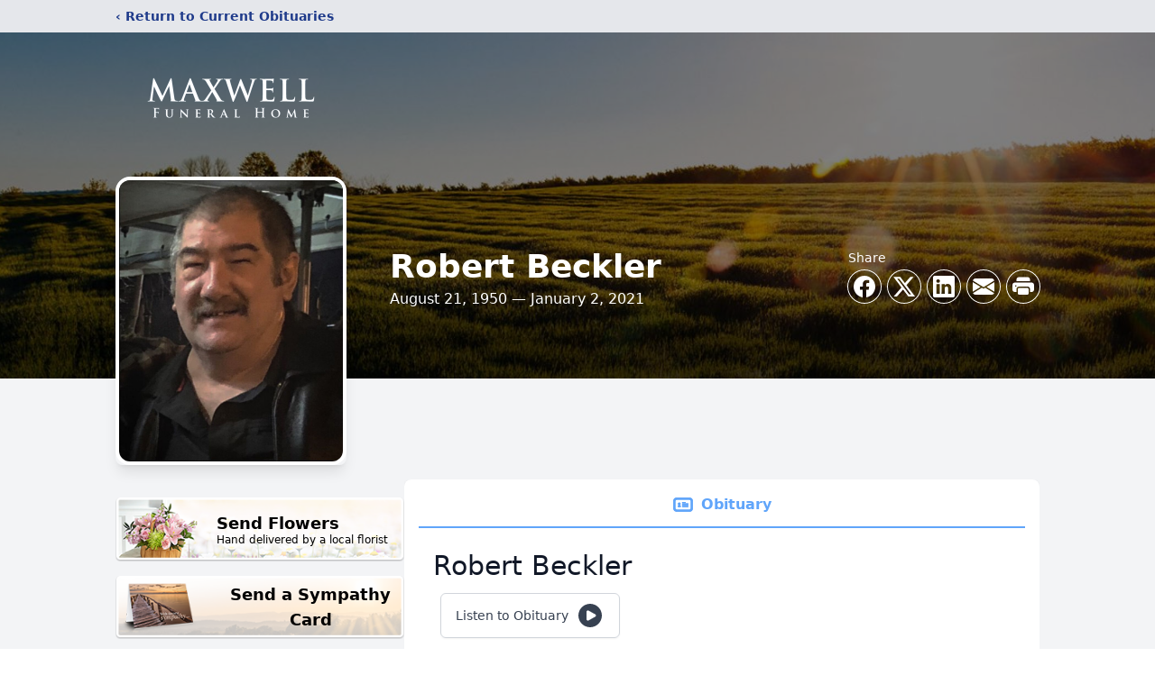

--- FILE ---
content_type: text/html; charset=utf-8
request_url: https://www.google.com/recaptcha/enterprise/anchor?ar=1&k=6LdFNrIfAAAAAHveEhuOagZRY2gc9EwAzmi4vG1h&co=aHR0cHM6Ly93d3cubWF4d2VsbGZ1bmVyYWxob21lLmNvbTo0NDM.&hl=en&type=image&v=PoyoqOPhxBO7pBk68S4YbpHZ&theme=light&size=invisible&badge=bottomright&anchor-ms=20000&execute-ms=30000&cb=9kpmwfjftrvw
body_size: 48945
content:
<!DOCTYPE HTML><html dir="ltr" lang="en"><head><meta http-equiv="Content-Type" content="text/html; charset=UTF-8">
<meta http-equiv="X-UA-Compatible" content="IE=edge">
<title>reCAPTCHA</title>
<style type="text/css">
/* cyrillic-ext */
@font-face {
  font-family: 'Roboto';
  font-style: normal;
  font-weight: 400;
  font-stretch: 100%;
  src: url(//fonts.gstatic.com/s/roboto/v48/KFO7CnqEu92Fr1ME7kSn66aGLdTylUAMa3GUBHMdazTgWw.woff2) format('woff2');
  unicode-range: U+0460-052F, U+1C80-1C8A, U+20B4, U+2DE0-2DFF, U+A640-A69F, U+FE2E-FE2F;
}
/* cyrillic */
@font-face {
  font-family: 'Roboto';
  font-style: normal;
  font-weight: 400;
  font-stretch: 100%;
  src: url(//fonts.gstatic.com/s/roboto/v48/KFO7CnqEu92Fr1ME7kSn66aGLdTylUAMa3iUBHMdazTgWw.woff2) format('woff2');
  unicode-range: U+0301, U+0400-045F, U+0490-0491, U+04B0-04B1, U+2116;
}
/* greek-ext */
@font-face {
  font-family: 'Roboto';
  font-style: normal;
  font-weight: 400;
  font-stretch: 100%;
  src: url(//fonts.gstatic.com/s/roboto/v48/KFO7CnqEu92Fr1ME7kSn66aGLdTylUAMa3CUBHMdazTgWw.woff2) format('woff2');
  unicode-range: U+1F00-1FFF;
}
/* greek */
@font-face {
  font-family: 'Roboto';
  font-style: normal;
  font-weight: 400;
  font-stretch: 100%;
  src: url(//fonts.gstatic.com/s/roboto/v48/KFO7CnqEu92Fr1ME7kSn66aGLdTylUAMa3-UBHMdazTgWw.woff2) format('woff2');
  unicode-range: U+0370-0377, U+037A-037F, U+0384-038A, U+038C, U+038E-03A1, U+03A3-03FF;
}
/* math */
@font-face {
  font-family: 'Roboto';
  font-style: normal;
  font-weight: 400;
  font-stretch: 100%;
  src: url(//fonts.gstatic.com/s/roboto/v48/KFO7CnqEu92Fr1ME7kSn66aGLdTylUAMawCUBHMdazTgWw.woff2) format('woff2');
  unicode-range: U+0302-0303, U+0305, U+0307-0308, U+0310, U+0312, U+0315, U+031A, U+0326-0327, U+032C, U+032F-0330, U+0332-0333, U+0338, U+033A, U+0346, U+034D, U+0391-03A1, U+03A3-03A9, U+03B1-03C9, U+03D1, U+03D5-03D6, U+03F0-03F1, U+03F4-03F5, U+2016-2017, U+2034-2038, U+203C, U+2040, U+2043, U+2047, U+2050, U+2057, U+205F, U+2070-2071, U+2074-208E, U+2090-209C, U+20D0-20DC, U+20E1, U+20E5-20EF, U+2100-2112, U+2114-2115, U+2117-2121, U+2123-214F, U+2190, U+2192, U+2194-21AE, U+21B0-21E5, U+21F1-21F2, U+21F4-2211, U+2213-2214, U+2216-22FF, U+2308-230B, U+2310, U+2319, U+231C-2321, U+2336-237A, U+237C, U+2395, U+239B-23B7, U+23D0, U+23DC-23E1, U+2474-2475, U+25AF, U+25B3, U+25B7, U+25BD, U+25C1, U+25CA, U+25CC, U+25FB, U+266D-266F, U+27C0-27FF, U+2900-2AFF, U+2B0E-2B11, U+2B30-2B4C, U+2BFE, U+3030, U+FF5B, U+FF5D, U+1D400-1D7FF, U+1EE00-1EEFF;
}
/* symbols */
@font-face {
  font-family: 'Roboto';
  font-style: normal;
  font-weight: 400;
  font-stretch: 100%;
  src: url(//fonts.gstatic.com/s/roboto/v48/KFO7CnqEu92Fr1ME7kSn66aGLdTylUAMaxKUBHMdazTgWw.woff2) format('woff2');
  unicode-range: U+0001-000C, U+000E-001F, U+007F-009F, U+20DD-20E0, U+20E2-20E4, U+2150-218F, U+2190, U+2192, U+2194-2199, U+21AF, U+21E6-21F0, U+21F3, U+2218-2219, U+2299, U+22C4-22C6, U+2300-243F, U+2440-244A, U+2460-24FF, U+25A0-27BF, U+2800-28FF, U+2921-2922, U+2981, U+29BF, U+29EB, U+2B00-2BFF, U+4DC0-4DFF, U+FFF9-FFFB, U+10140-1018E, U+10190-1019C, U+101A0, U+101D0-101FD, U+102E0-102FB, U+10E60-10E7E, U+1D2C0-1D2D3, U+1D2E0-1D37F, U+1F000-1F0FF, U+1F100-1F1AD, U+1F1E6-1F1FF, U+1F30D-1F30F, U+1F315, U+1F31C, U+1F31E, U+1F320-1F32C, U+1F336, U+1F378, U+1F37D, U+1F382, U+1F393-1F39F, U+1F3A7-1F3A8, U+1F3AC-1F3AF, U+1F3C2, U+1F3C4-1F3C6, U+1F3CA-1F3CE, U+1F3D4-1F3E0, U+1F3ED, U+1F3F1-1F3F3, U+1F3F5-1F3F7, U+1F408, U+1F415, U+1F41F, U+1F426, U+1F43F, U+1F441-1F442, U+1F444, U+1F446-1F449, U+1F44C-1F44E, U+1F453, U+1F46A, U+1F47D, U+1F4A3, U+1F4B0, U+1F4B3, U+1F4B9, U+1F4BB, U+1F4BF, U+1F4C8-1F4CB, U+1F4D6, U+1F4DA, U+1F4DF, U+1F4E3-1F4E6, U+1F4EA-1F4ED, U+1F4F7, U+1F4F9-1F4FB, U+1F4FD-1F4FE, U+1F503, U+1F507-1F50B, U+1F50D, U+1F512-1F513, U+1F53E-1F54A, U+1F54F-1F5FA, U+1F610, U+1F650-1F67F, U+1F687, U+1F68D, U+1F691, U+1F694, U+1F698, U+1F6AD, U+1F6B2, U+1F6B9-1F6BA, U+1F6BC, U+1F6C6-1F6CF, U+1F6D3-1F6D7, U+1F6E0-1F6EA, U+1F6F0-1F6F3, U+1F6F7-1F6FC, U+1F700-1F7FF, U+1F800-1F80B, U+1F810-1F847, U+1F850-1F859, U+1F860-1F887, U+1F890-1F8AD, U+1F8B0-1F8BB, U+1F8C0-1F8C1, U+1F900-1F90B, U+1F93B, U+1F946, U+1F984, U+1F996, U+1F9E9, U+1FA00-1FA6F, U+1FA70-1FA7C, U+1FA80-1FA89, U+1FA8F-1FAC6, U+1FACE-1FADC, U+1FADF-1FAE9, U+1FAF0-1FAF8, U+1FB00-1FBFF;
}
/* vietnamese */
@font-face {
  font-family: 'Roboto';
  font-style: normal;
  font-weight: 400;
  font-stretch: 100%;
  src: url(//fonts.gstatic.com/s/roboto/v48/KFO7CnqEu92Fr1ME7kSn66aGLdTylUAMa3OUBHMdazTgWw.woff2) format('woff2');
  unicode-range: U+0102-0103, U+0110-0111, U+0128-0129, U+0168-0169, U+01A0-01A1, U+01AF-01B0, U+0300-0301, U+0303-0304, U+0308-0309, U+0323, U+0329, U+1EA0-1EF9, U+20AB;
}
/* latin-ext */
@font-face {
  font-family: 'Roboto';
  font-style: normal;
  font-weight: 400;
  font-stretch: 100%;
  src: url(//fonts.gstatic.com/s/roboto/v48/KFO7CnqEu92Fr1ME7kSn66aGLdTylUAMa3KUBHMdazTgWw.woff2) format('woff2');
  unicode-range: U+0100-02BA, U+02BD-02C5, U+02C7-02CC, U+02CE-02D7, U+02DD-02FF, U+0304, U+0308, U+0329, U+1D00-1DBF, U+1E00-1E9F, U+1EF2-1EFF, U+2020, U+20A0-20AB, U+20AD-20C0, U+2113, U+2C60-2C7F, U+A720-A7FF;
}
/* latin */
@font-face {
  font-family: 'Roboto';
  font-style: normal;
  font-weight: 400;
  font-stretch: 100%;
  src: url(//fonts.gstatic.com/s/roboto/v48/KFO7CnqEu92Fr1ME7kSn66aGLdTylUAMa3yUBHMdazQ.woff2) format('woff2');
  unicode-range: U+0000-00FF, U+0131, U+0152-0153, U+02BB-02BC, U+02C6, U+02DA, U+02DC, U+0304, U+0308, U+0329, U+2000-206F, U+20AC, U+2122, U+2191, U+2193, U+2212, U+2215, U+FEFF, U+FFFD;
}
/* cyrillic-ext */
@font-face {
  font-family: 'Roboto';
  font-style: normal;
  font-weight: 500;
  font-stretch: 100%;
  src: url(//fonts.gstatic.com/s/roboto/v48/KFO7CnqEu92Fr1ME7kSn66aGLdTylUAMa3GUBHMdazTgWw.woff2) format('woff2');
  unicode-range: U+0460-052F, U+1C80-1C8A, U+20B4, U+2DE0-2DFF, U+A640-A69F, U+FE2E-FE2F;
}
/* cyrillic */
@font-face {
  font-family: 'Roboto';
  font-style: normal;
  font-weight: 500;
  font-stretch: 100%;
  src: url(//fonts.gstatic.com/s/roboto/v48/KFO7CnqEu92Fr1ME7kSn66aGLdTylUAMa3iUBHMdazTgWw.woff2) format('woff2');
  unicode-range: U+0301, U+0400-045F, U+0490-0491, U+04B0-04B1, U+2116;
}
/* greek-ext */
@font-face {
  font-family: 'Roboto';
  font-style: normal;
  font-weight: 500;
  font-stretch: 100%;
  src: url(//fonts.gstatic.com/s/roboto/v48/KFO7CnqEu92Fr1ME7kSn66aGLdTylUAMa3CUBHMdazTgWw.woff2) format('woff2');
  unicode-range: U+1F00-1FFF;
}
/* greek */
@font-face {
  font-family: 'Roboto';
  font-style: normal;
  font-weight: 500;
  font-stretch: 100%;
  src: url(//fonts.gstatic.com/s/roboto/v48/KFO7CnqEu92Fr1ME7kSn66aGLdTylUAMa3-UBHMdazTgWw.woff2) format('woff2');
  unicode-range: U+0370-0377, U+037A-037F, U+0384-038A, U+038C, U+038E-03A1, U+03A3-03FF;
}
/* math */
@font-face {
  font-family: 'Roboto';
  font-style: normal;
  font-weight: 500;
  font-stretch: 100%;
  src: url(//fonts.gstatic.com/s/roboto/v48/KFO7CnqEu92Fr1ME7kSn66aGLdTylUAMawCUBHMdazTgWw.woff2) format('woff2');
  unicode-range: U+0302-0303, U+0305, U+0307-0308, U+0310, U+0312, U+0315, U+031A, U+0326-0327, U+032C, U+032F-0330, U+0332-0333, U+0338, U+033A, U+0346, U+034D, U+0391-03A1, U+03A3-03A9, U+03B1-03C9, U+03D1, U+03D5-03D6, U+03F0-03F1, U+03F4-03F5, U+2016-2017, U+2034-2038, U+203C, U+2040, U+2043, U+2047, U+2050, U+2057, U+205F, U+2070-2071, U+2074-208E, U+2090-209C, U+20D0-20DC, U+20E1, U+20E5-20EF, U+2100-2112, U+2114-2115, U+2117-2121, U+2123-214F, U+2190, U+2192, U+2194-21AE, U+21B0-21E5, U+21F1-21F2, U+21F4-2211, U+2213-2214, U+2216-22FF, U+2308-230B, U+2310, U+2319, U+231C-2321, U+2336-237A, U+237C, U+2395, U+239B-23B7, U+23D0, U+23DC-23E1, U+2474-2475, U+25AF, U+25B3, U+25B7, U+25BD, U+25C1, U+25CA, U+25CC, U+25FB, U+266D-266F, U+27C0-27FF, U+2900-2AFF, U+2B0E-2B11, U+2B30-2B4C, U+2BFE, U+3030, U+FF5B, U+FF5D, U+1D400-1D7FF, U+1EE00-1EEFF;
}
/* symbols */
@font-face {
  font-family: 'Roboto';
  font-style: normal;
  font-weight: 500;
  font-stretch: 100%;
  src: url(//fonts.gstatic.com/s/roboto/v48/KFO7CnqEu92Fr1ME7kSn66aGLdTylUAMaxKUBHMdazTgWw.woff2) format('woff2');
  unicode-range: U+0001-000C, U+000E-001F, U+007F-009F, U+20DD-20E0, U+20E2-20E4, U+2150-218F, U+2190, U+2192, U+2194-2199, U+21AF, U+21E6-21F0, U+21F3, U+2218-2219, U+2299, U+22C4-22C6, U+2300-243F, U+2440-244A, U+2460-24FF, U+25A0-27BF, U+2800-28FF, U+2921-2922, U+2981, U+29BF, U+29EB, U+2B00-2BFF, U+4DC0-4DFF, U+FFF9-FFFB, U+10140-1018E, U+10190-1019C, U+101A0, U+101D0-101FD, U+102E0-102FB, U+10E60-10E7E, U+1D2C0-1D2D3, U+1D2E0-1D37F, U+1F000-1F0FF, U+1F100-1F1AD, U+1F1E6-1F1FF, U+1F30D-1F30F, U+1F315, U+1F31C, U+1F31E, U+1F320-1F32C, U+1F336, U+1F378, U+1F37D, U+1F382, U+1F393-1F39F, U+1F3A7-1F3A8, U+1F3AC-1F3AF, U+1F3C2, U+1F3C4-1F3C6, U+1F3CA-1F3CE, U+1F3D4-1F3E0, U+1F3ED, U+1F3F1-1F3F3, U+1F3F5-1F3F7, U+1F408, U+1F415, U+1F41F, U+1F426, U+1F43F, U+1F441-1F442, U+1F444, U+1F446-1F449, U+1F44C-1F44E, U+1F453, U+1F46A, U+1F47D, U+1F4A3, U+1F4B0, U+1F4B3, U+1F4B9, U+1F4BB, U+1F4BF, U+1F4C8-1F4CB, U+1F4D6, U+1F4DA, U+1F4DF, U+1F4E3-1F4E6, U+1F4EA-1F4ED, U+1F4F7, U+1F4F9-1F4FB, U+1F4FD-1F4FE, U+1F503, U+1F507-1F50B, U+1F50D, U+1F512-1F513, U+1F53E-1F54A, U+1F54F-1F5FA, U+1F610, U+1F650-1F67F, U+1F687, U+1F68D, U+1F691, U+1F694, U+1F698, U+1F6AD, U+1F6B2, U+1F6B9-1F6BA, U+1F6BC, U+1F6C6-1F6CF, U+1F6D3-1F6D7, U+1F6E0-1F6EA, U+1F6F0-1F6F3, U+1F6F7-1F6FC, U+1F700-1F7FF, U+1F800-1F80B, U+1F810-1F847, U+1F850-1F859, U+1F860-1F887, U+1F890-1F8AD, U+1F8B0-1F8BB, U+1F8C0-1F8C1, U+1F900-1F90B, U+1F93B, U+1F946, U+1F984, U+1F996, U+1F9E9, U+1FA00-1FA6F, U+1FA70-1FA7C, U+1FA80-1FA89, U+1FA8F-1FAC6, U+1FACE-1FADC, U+1FADF-1FAE9, U+1FAF0-1FAF8, U+1FB00-1FBFF;
}
/* vietnamese */
@font-face {
  font-family: 'Roboto';
  font-style: normal;
  font-weight: 500;
  font-stretch: 100%;
  src: url(//fonts.gstatic.com/s/roboto/v48/KFO7CnqEu92Fr1ME7kSn66aGLdTylUAMa3OUBHMdazTgWw.woff2) format('woff2');
  unicode-range: U+0102-0103, U+0110-0111, U+0128-0129, U+0168-0169, U+01A0-01A1, U+01AF-01B0, U+0300-0301, U+0303-0304, U+0308-0309, U+0323, U+0329, U+1EA0-1EF9, U+20AB;
}
/* latin-ext */
@font-face {
  font-family: 'Roboto';
  font-style: normal;
  font-weight: 500;
  font-stretch: 100%;
  src: url(//fonts.gstatic.com/s/roboto/v48/KFO7CnqEu92Fr1ME7kSn66aGLdTylUAMa3KUBHMdazTgWw.woff2) format('woff2');
  unicode-range: U+0100-02BA, U+02BD-02C5, U+02C7-02CC, U+02CE-02D7, U+02DD-02FF, U+0304, U+0308, U+0329, U+1D00-1DBF, U+1E00-1E9F, U+1EF2-1EFF, U+2020, U+20A0-20AB, U+20AD-20C0, U+2113, U+2C60-2C7F, U+A720-A7FF;
}
/* latin */
@font-face {
  font-family: 'Roboto';
  font-style: normal;
  font-weight: 500;
  font-stretch: 100%;
  src: url(//fonts.gstatic.com/s/roboto/v48/KFO7CnqEu92Fr1ME7kSn66aGLdTylUAMa3yUBHMdazQ.woff2) format('woff2');
  unicode-range: U+0000-00FF, U+0131, U+0152-0153, U+02BB-02BC, U+02C6, U+02DA, U+02DC, U+0304, U+0308, U+0329, U+2000-206F, U+20AC, U+2122, U+2191, U+2193, U+2212, U+2215, U+FEFF, U+FFFD;
}
/* cyrillic-ext */
@font-face {
  font-family: 'Roboto';
  font-style: normal;
  font-weight: 900;
  font-stretch: 100%;
  src: url(//fonts.gstatic.com/s/roboto/v48/KFO7CnqEu92Fr1ME7kSn66aGLdTylUAMa3GUBHMdazTgWw.woff2) format('woff2');
  unicode-range: U+0460-052F, U+1C80-1C8A, U+20B4, U+2DE0-2DFF, U+A640-A69F, U+FE2E-FE2F;
}
/* cyrillic */
@font-face {
  font-family: 'Roboto';
  font-style: normal;
  font-weight: 900;
  font-stretch: 100%;
  src: url(//fonts.gstatic.com/s/roboto/v48/KFO7CnqEu92Fr1ME7kSn66aGLdTylUAMa3iUBHMdazTgWw.woff2) format('woff2');
  unicode-range: U+0301, U+0400-045F, U+0490-0491, U+04B0-04B1, U+2116;
}
/* greek-ext */
@font-face {
  font-family: 'Roboto';
  font-style: normal;
  font-weight: 900;
  font-stretch: 100%;
  src: url(//fonts.gstatic.com/s/roboto/v48/KFO7CnqEu92Fr1ME7kSn66aGLdTylUAMa3CUBHMdazTgWw.woff2) format('woff2');
  unicode-range: U+1F00-1FFF;
}
/* greek */
@font-face {
  font-family: 'Roboto';
  font-style: normal;
  font-weight: 900;
  font-stretch: 100%;
  src: url(//fonts.gstatic.com/s/roboto/v48/KFO7CnqEu92Fr1ME7kSn66aGLdTylUAMa3-UBHMdazTgWw.woff2) format('woff2');
  unicode-range: U+0370-0377, U+037A-037F, U+0384-038A, U+038C, U+038E-03A1, U+03A3-03FF;
}
/* math */
@font-face {
  font-family: 'Roboto';
  font-style: normal;
  font-weight: 900;
  font-stretch: 100%;
  src: url(//fonts.gstatic.com/s/roboto/v48/KFO7CnqEu92Fr1ME7kSn66aGLdTylUAMawCUBHMdazTgWw.woff2) format('woff2');
  unicode-range: U+0302-0303, U+0305, U+0307-0308, U+0310, U+0312, U+0315, U+031A, U+0326-0327, U+032C, U+032F-0330, U+0332-0333, U+0338, U+033A, U+0346, U+034D, U+0391-03A1, U+03A3-03A9, U+03B1-03C9, U+03D1, U+03D5-03D6, U+03F0-03F1, U+03F4-03F5, U+2016-2017, U+2034-2038, U+203C, U+2040, U+2043, U+2047, U+2050, U+2057, U+205F, U+2070-2071, U+2074-208E, U+2090-209C, U+20D0-20DC, U+20E1, U+20E5-20EF, U+2100-2112, U+2114-2115, U+2117-2121, U+2123-214F, U+2190, U+2192, U+2194-21AE, U+21B0-21E5, U+21F1-21F2, U+21F4-2211, U+2213-2214, U+2216-22FF, U+2308-230B, U+2310, U+2319, U+231C-2321, U+2336-237A, U+237C, U+2395, U+239B-23B7, U+23D0, U+23DC-23E1, U+2474-2475, U+25AF, U+25B3, U+25B7, U+25BD, U+25C1, U+25CA, U+25CC, U+25FB, U+266D-266F, U+27C0-27FF, U+2900-2AFF, U+2B0E-2B11, U+2B30-2B4C, U+2BFE, U+3030, U+FF5B, U+FF5D, U+1D400-1D7FF, U+1EE00-1EEFF;
}
/* symbols */
@font-face {
  font-family: 'Roboto';
  font-style: normal;
  font-weight: 900;
  font-stretch: 100%;
  src: url(//fonts.gstatic.com/s/roboto/v48/KFO7CnqEu92Fr1ME7kSn66aGLdTylUAMaxKUBHMdazTgWw.woff2) format('woff2');
  unicode-range: U+0001-000C, U+000E-001F, U+007F-009F, U+20DD-20E0, U+20E2-20E4, U+2150-218F, U+2190, U+2192, U+2194-2199, U+21AF, U+21E6-21F0, U+21F3, U+2218-2219, U+2299, U+22C4-22C6, U+2300-243F, U+2440-244A, U+2460-24FF, U+25A0-27BF, U+2800-28FF, U+2921-2922, U+2981, U+29BF, U+29EB, U+2B00-2BFF, U+4DC0-4DFF, U+FFF9-FFFB, U+10140-1018E, U+10190-1019C, U+101A0, U+101D0-101FD, U+102E0-102FB, U+10E60-10E7E, U+1D2C0-1D2D3, U+1D2E0-1D37F, U+1F000-1F0FF, U+1F100-1F1AD, U+1F1E6-1F1FF, U+1F30D-1F30F, U+1F315, U+1F31C, U+1F31E, U+1F320-1F32C, U+1F336, U+1F378, U+1F37D, U+1F382, U+1F393-1F39F, U+1F3A7-1F3A8, U+1F3AC-1F3AF, U+1F3C2, U+1F3C4-1F3C6, U+1F3CA-1F3CE, U+1F3D4-1F3E0, U+1F3ED, U+1F3F1-1F3F3, U+1F3F5-1F3F7, U+1F408, U+1F415, U+1F41F, U+1F426, U+1F43F, U+1F441-1F442, U+1F444, U+1F446-1F449, U+1F44C-1F44E, U+1F453, U+1F46A, U+1F47D, U+1F4A3, U+1F4B0, U+1F4B3, U+1F4B9, U+1F4BB, U+1F4BF, U+1F4C8-1F4CB, U+1F4D6, U+1F4DA, U+1F4DF, U+1F4E3-1F4E6, U+1F4EA-1F4ED, U+1F4F7, U+1F4F9-1F4FB, U+1F4FD-1F4FE, U+1F503, U+1F507-1F50B, U+1F50D, U+1F512-1F513, U+1F53E-1F54A, U+1F54F-1F5FA, U+1F610, U+1F650-1F67F, U+1F687, U+1F68D, U+1F691, U+1F694, U+1F698, U+1F6AD, U+1F6B2, U+1F6B9-1F6BA, U+1F6BC, U+1F6C6-1F6CF, U+1F6D3-1F6D7, U+1F6E0-1F6EA, U+1F6F0-1F6F3, U+1F6F7-1F6FC, U+1F700-1F7FF, U+1F800-1F80B, U+1F810-1F847, U+1F850-1F859, U+1F860-1F887, U+1F890-1F8AD, U+1F8B0-1F8BB, U+1F8C0-1F8C1, U+1F900-1F90B, U+1F93B, U+1F946, U+1F984, U+1F996, U+1F9E9, U+1FA00-1FA6F, U+1FA70-1FA7C, U+1FA80-1FA89, U+1FA8F-1FAC6, U+1FACE-1FADC, U+1FADF-1FAE9, U+1FAF0-1FAF8, U+1FB00-1FBFF;
}
/* vietnamese */
@font-face {
  font-family: 'Roboto';
  font-style: normal;
  font-weight: 900;
  font-stretch: 100%;
  src: url(//fonts.gstatic.com/s/roboto/v48/KFO7CnqEu92Fr1ME7kSn66aGLdTylUAMa3OUBHMdazTgWw.woff2) format('woff2');
  unicode-range: U+0102-0103, U+0110-0111, U+0128-0129, U+0168-0169, U+01A0-01A1, U+01AF-01B0, U+0300-0301, U+0303-0304, U+0308-0309, U+0323, U+0329, U+1EA0-1EF9, U+20AB;
}
/* latin-ext */
@font-face {
  font-family: 'Roboto';
  font-style: normal;
  font-weight: 900;
  font-stretch: 100%;
  src: url(//fonts.gstatic.com/s/roboto/v48/KFO7CnqEu92Fr1ME7kSn66aGLdTylUAMa3KUBHMdazTgWw.woff2) format('woff2');
  unicode-range: U+0100-02BA, U+02BD-02C5, U+02C7-02CC, U+02CE-02D7, U+02DD-02FF, U+0304, U+0308, U+0329, U+1D00-1DBF, U+1E00-1E9F, U+1EF2-1EFF, U+2020, U+20A0-20AB, U+20AD-20C0, U+2113, U+2C60-2C7F, U+A720-A7FF;
}
/* latin */
@font-face {
  font-family: 'Roboto';
  font-style: normal;
  font-weight: 900;
  font-stretch: 100%;
  src: url(//fonts.gstatic.com/s/roboto/v48/KFO7CnqEu92Fr1ME7kSn66aGLdTylUAMa3yUBHMdazQ.woff2) format('woff2');
  unicode-range: U+0000-00FF, U+0131, U+0152-0153, U+02BB-02BC, U+02C6, U+02DA, U+02DC, U+0304, U+0308, U+0329, U+2000-206F, U+20AC, U+2122, U+2191, U+2193, U+2212, U+2215, U+FEFF, U+FFFD;
}

</style>
<link rel="stylesheet" type="text/css" href="https://www.gstatic.com/recaptcha/releases/PoyoqOPhxBO7pBk68S4YbpHZ/styles__ltr.css">
<script nonce="IKqNrjvGt1nlYpgwIJvSCQ" type="text/javascript">window['__recaptcha_api'] = 'https://www.google.com/recaptcha/enterprise/';</script>
<script type="text/javascript" src="https://www.gstatic.com/recaptcha/releases/PoyoqOPhxBO7pBk68S4YbpHZ/recaptcha__en.js" nonce="IKqNrjvGt1nlYpgwIJvSCQ">
      
    </script></head>
<body><div id="rc-anchor-alert" class="rc-anchor-alert"></div>
<input type="hidden" id="recaptcha-token" value="[base64]">
<script type="text/javascript" nonce="IKqNrjvGt1nlYpgwIJvSCQ">
      recaptcha.anchor.Main.init("[\x22ainput\x22,[\x22bgdata\x22,\x22\x22,\[base64]/[base64]/[base64]/ZyhXLGgpOnEoW04sMjEsbF0sVywwKSxoKSxmYWxzZSxmYWxzZSl9Y2F0Y2goayl7RygzNTgsVyk/[base64]/[base64]/[base64]/[base64]/[base64]/[base64]/[base64]/bmV3IEJbT10oRFswXSk6dz09Mj9uZXcgQltPXShEWzBdLERbMV0pOnc9PTM/bmV3IEJbT10oRFswXSxEWzFdLERbMl0pOnc9PTQ/[base64]/[base64]/[base64]/[base64]/[base64]\\u003d\x22,\[base64]\\u003d\x22,\x22UQbCq8K+VHnDp1glccKLU8Oqw7MEw45iGjF3wrd1w689R8OoD8KpwoFCCsO9w7bCnMK9LTlOw75lw43DhDN3w7HDi8K0HQHDusKGw44YB8OtHMKewrfDlcOeOMOIVSxfwq4oLsO1fsKqw5rDky59wohPGyZJwp3Dh8KHIsOAwowYw5TDksOJwp/CixtcL8KgSsOVPhHDm1vCrsOAwpDDs8Klwr7DmsOmGH5hwqRnRA1EWsOpdgzChcO1b8K+UsKLw5jCkHLDiSUIwoZ0w7VCwrzDuVZCDsOewqLDm0tIw7JZAMK6wrrCtMOgw6ZtEMKmND9UwrvDqcK8Z8K/[base64]/Ct8KPwpzDksOVwonCgSvCnsOMPjLCrQcHBkdiwqHDlcOUBMKsGMKhI2HDsMKCw6AfWMKuGl9rWcKLZcKnQDvCl3DDjsOOwrHDncO9WMOKwp7DvMK+w6DDh0IIw7wdw7YuLW44Xi5ZwrXDuH7CgHLCuQzDvD/Dnk3DrCXDicOQw4IPEHLCgWJBBsOmwpcVwpzDqcK/woYvw7sbFsO4IcKCwoRHGsKQwp7CucKpw6Ndw49qw7kPwrJRFMO6wqZUHz7Cl0c9w6zDuhzCisO9wqEqGGjCsiZOwoJ0wqMfGsOfcMOswqc1w4Zew4lEwp5CQ2bDtCbCviHDvFVMw4/[base64]/Dp0jCn2rClcOvVSduaSEDw7vDjWl6IcKhwqREwrYiwpHDjk/DocOIM8KKSsKhO8OQwqwJwpgJe18GPEtRwoEYw5wfw6M3YDXDkcKmU8O3w4hSwrTCl8Klw6PCi0hUwqzCusK9OMKkwqvCo8KvBVfCv0DDuMKAwoXDrsKaR8OFASjCk8KJwp7DkgjCocOvPTTClMKLfH8ow7E8w6TDiXDDuWXDusKsw5oTB0LDvG/DicK9bsOlf8O1QcOXWDDDiU98woJRQcO4BBJ2VhRJwrHCo8OBO0PDusONw5rDusOLXXQVeGXDicOEfsOzYzwKIElowojChTRfw4LDiMOcKSwww6LCm8Kjwrhdw4Ehw7DDnh9fw6s1IAJ+w5rDk8K/wqfChEnDuUxkXsK1GsORwrjDssKyw7EIJ1dUSCQjbcOtR8KwAcOQW3jDlMKjacKUA8Kywr3ChD/Ctg4VUR0Aw6zDmMOhLiTCscKPFUbCkcKTaybDkxLDk0zCqzbCisKSw7cWw7rCv3FPS0vDk8OpbcKnwpRgUUXDkMK6CAQrwrcSEQgsCmsbw7/[base64]/AcOWXMOXOcKcw7HCjjDDhV/DlsKHUkTCoVHCpMK6YsKtwqvDo8OCw6NGw47CpCcmHWvCqMK/[base64]/Do8KxUMK3wpIqwpnDv8KEw6kgwp7ClcOlw7dFw5h0w5bDjcO0w4/DmRLDoA3DgcOeXDvCtMKtVcOxwqPCknXDlMKaw6Jrc8KEw4knEMObX8K6wpEaA8OXw7HDs8OaBjPCqF3DlHQUwoMke1tEKzLDilHClsOePgtOw6cDwpVYw5XDq8KWw4YsPsKqw4xxwoIhwr/ClwHDhVjClsKOw5fDmn3CosOowrLCiyPCvMOtYcKFHSvCsw/CpVrDgsONLHdlwpvDm8Olw4B6ejVRwqXDu3HDtsKXWxHCnsOgw4LCk8K2wpfCvMKJwpsYwoHCom3CpQ/CiHbDiMKNMj/Dp8KlKcOQQMOSBH9Tw7DCq2HDpQsiw6LCgsOUwop5C8KOGT5/U8K6w7MgwpnCs8OzJMKlVDhbwrvDm03DvnA2AgTDvsOtwrhaw7ZJwp/CjFPCt8OPXMOgwosODcOUE8KHw6/[base64]/DSAjM3vDkm8xT8O/wqdbwrXCjcOnacKSwp7Dh8KRwo3CjcOGAcKHwqpLY8OHwpzCl8OTwr/DtcK6w744FsKzTcOEw5HClcKKw5Zaw4zCgMO1XCQPHAdQw6NwTmdNw7Ucw4cEbl3Cp8KHw5tHwqRZax7CksOnQxPCiwIvwprCv8KPVQLDiCIPwo/DusKRw4zDjcKpwpYPwoh2NUoNCsOjw7XDoR/CtGxKfy7DqsOzZcOHwrHDlcKow5fCpsKfw6jCtBIEw5xIMMOqUcKew7fCrlg3wpkPXcKsI8Okw5DDncOVwoJ/FMKJwpRJHsKNdy90w6TCr8OFwqXDlwAfZwpoV8KswrPCu2V2w6MKW8Orwo9sTMKDw5zDk0Vwwqczwq1RwoANw5XCiHnCjsKcKkHCvQXDm8OUC1jCgMOgYTvCgsOceWgkw7rCmlnDh8O0eMKfRxHCnMKvw4fDgMKCwqTDlGkbb15fQcKwNFRXwp1NXcOcwpFHFGlDw6/CkQATCWd2w5TDpsO8GsOaw4Vjw5xQw7k/wrLDgFp4PTh/Ii0wKmrCv8OKbwlRBgnDpDPDjgfDg8KIH1FiZ0YteMKxwrnDrmB8ORg9w6zCv8K6PMOqw7YJbMOnY30SOVfCpcKuFxXClDh7FsKLw7nCnMKOC8KBGsKSMDDDosO+wrvDozrDvE5/T8KLwonDmMO9w5VZw44sw6HCoHbCizBVXcKRwqLCvcKycw9FXMOtw65fwqLCp17Cm8KLZn8+w6w7wo9aRcKndiIBcsOvbsOhw7vCkxZqwrBqwrzDgWM5woEcw7vDu8KRQ8OSw7XDiBc/w7BHcyB5w7jDp8K/w4LDl8KTQHXDlWTCicKhSz4xPlnDicKfPsO2cw5MFAA2MVPDvsOQFF9fCXNywojDjhrDjsKzw7V4w6bCsWY7w60Qwot0ZHHDqMK9EsO6wrrCk8K0d8OhdMOTCxJAES1mShhIwq3Cn1LCiAVwICnCocKlNE/[base64]/w6oYw5TDh0JOw6/CisKWwoPCt8KgPcObRSc9ODQSdjnCu8OmOkVOPcK4dlzDsMKcw6HDsEcTw6fCnMO3RS0jwq0eM8KJeMKbQhbCisKbwrtvCmzDr8OyGcK+w7gWwpfDkDfCugbDlwBKw6AlwqzCkMOcwrAMCFXDhsOdwq/DljZ7w4LDi8K1DcKgw7LCtArDqsOEwpvCqsKnwozDo8Ocwo3DpXzDvsOTw5lCSDxvwrjCmcOsw4bChhcyNy3DuHBKb8OicsOgw7LCi8Kewodfw7gQVsOFKHHChCnCt3zCp8ORZ8Ogw6c9bcOvSsOYw6PClMOsNMOkfcKEw47Cgn8wHsKUbh/CuF/CrGnDmll3w4gBBVzDnsKMwpXDg8KoIsKNWMKhZsKWeMKGGn55wpYNRUoWwoLCpsOHJjrDqsO5G8OqwosIwrQhRMO3wqnDocK+I8OGFj/[base64]/AGjDmgbDnF7DvsK3wrHDqsOuw5BGOlbCqm/CpV86McKmwrzDjSjCpnzCkmRrB8OLwrsgNnsTP8Kwwqozw6jCtsO9w5BzwrzDrAI5wrnCpEjCvMKzwr5zYEPDvQDDn3nCnQ/DpsO4wpgPwoTClWJXJcKWT1zDojt9QATCngvDmcOnw6LCtMOhwpvDuS/CvEYLQ8OIw5XCiMOeTsKxw5FJwqDDgcK1wqcOwpc+wq5wAcOxwq1pdMOYwogOw7k1OcK5w55Bw7rDum17wpLDv8KsU3XCjjtiFjHCnsOxZcOMw4fCrsKZwpwQAmrCpMOXw4XDi8KUe8K5NmfCtndSw75tw5bDlsKewoTCosOVZsKfw6NXwpB2wo/CvMOwR0Jhal53wqV6wo4iwpXCh8KJwo7DiRDDjDPDpsKHDFzCnsOVVcKWfcOFYMOlbA/Do8KdwpUjw4PDmmd5GHjDhMKuw4VwW8OZTGPCtTDDkWIswqdyYxRtwok8JcOiBn7ClivCpcO8w5Fdwpgnw6bCi1LDsMKywp1KwrNOwoAUwqYcaA/CsMKMwoAjKsKFYcOfw5oFXillBB0DB8Kiw7Y5w4HDn2kQwrnDmGsaeMKcBsKlcsKPUsKYw4B/[base64]/ChwZuZMOhIMOLdgYYw6LDv8OCZ8KewoQcbX7Dq09FTXzDtcObw5jDqH/CtSvDvRzCmMOSLQsyesKOUmVBwqUXwqHCkcOwJ8KBEsKfIj16w7PCvGsmJcKQw4bCvsKUMMOTw7bDpcOZA10dJcKJFMOsw7TCjnDCkcOyd2/CgsK5FwnDocKYQSAdw4New7suwofDj1rDucOkwo5sdsOPS8OQM8KRYMO0QsOGOMKNCcKyw7ZAwo07w4QzwoBUBcKsfkDCu8KDSC0eYTotHsOrT8KtE8KBwoxJBE7CmXzCuH/DncO+w5dYGAzDlMKLw6bCv8OGwr/[base64]/DoF1Ew7hIwop6w6wjwpzDjXo7TcOtBsOBwrzDusK3w7B7wp3CpsOjwq/DomoKwrQvw6/DjnrCu2vCkGXCqWHCi8OBw7fDg8OgaHxJwpEqwqHDnmzCvcKnwqXDmipaOXzDksONbkgoPMKsZQIQwqTDgx3CncKbCFvCpcOgDcO9w47CkcOHw6vDvsKnwrjDjnsfwoclH8Ozw7w2wrZ1wrLCgQbDgMKBKiPCq8OqfnDDnMOqLX1lLcOrScK2wq/CscOow7fDkB05B2vDgsKcwpdPwpPDumTCt8Kzw67DvMKswrIWw77CpMK6HD7DmSp1IRjDrgx1w5VvOHzDmi3CmcOtOCPDisOaw5U/FX1fWsOqdsKMw5fDqsOMw7HDo0Vee2rDnsOWHcKtwrBnZGfCksKywo/DmAMZVjTDhMOYCMK9wrXDjnJMwrcfwqLDusK2KcO5woXCtgTCpCwPw6vCmhFNwojDqMKMwrrCl8OoZcObwoTCnFXCrEzCo2B7w5/DsGvCjMKUWFJSWMOYw7zDmyJFFUDDn8KwDsKUw7zDgBDDosK2LsOeDj8UYcOkCsOmWG1vHMOoC8ONwobCgsOZw5PCvC9Hw7wGwr/DjcOJPsKaVsKFTsOxGMO7f8Kuw7PDuz3Cn2zDtkBNBsKJwobCs8KiwqDCocKYXMOawoHDl1Y+JBrCiSLDmT8QDcKQw7rDrSrDpVYQEMO3wodCwr9PYgLDswkrfsKOwovCuMOhw4BcL8KRGMKVw617woMnw7XDqcKOwrUtBk3CmcKEwqMTwrkcNsK8JsK/w63CvyphZ8KaJMKvw7HDgcOvRS9xw6jDtQHDpSPCvg5jKkIiERDDnsO0GRM7wovCq0vCqGXCuMOnwpfDlsKsai7CnBbDhwxuSSrCnlzCgEfCk8OoFSHDlsKpw6TDol90w5ZZw4nCjxLCq8OSH8Orw4/[base64]/DkTLCs8KKL8OJJ8K9FDzCs1BlPMKjw63Dp8Ocwp5JwqzDocKTDMOtEXZIL8KmLgplcn3CnsOBw4krwr3DkyfDtsKeJsKTw58ZT8KQw4vCi8KUfgLDvnjChsK7Q8OAw7PCrC/Dpg4YA8OABcK+wrXDjTTDvsK3wonDscKLwqgEJAjCg8KXJlZ5cMK9w6NOw5okwpzCqU1iwpEMwqjCihMZXmUeK3LCrsOhZcKdWAMUw6NGQMOFwoYIZcKCwp41w4LDo3lTQcKhGFwmIsOeTGfCjnzCu8O5a0jDqAY/w6BIC286w7PDllLDr2h8TFcaw5XCjGl8w7chwoljwqg7O8Kawr7DvnLDocOew4TCscOUw5ZLPMO7w6ctw5gAwocfVcO2CMOew4TDh8KTw5vDiz/[base64]/CgXJpe8KuRsO0XMOaMcKjBiPCkEbDvXvDm8K+fcOcfcK5wqdnSsKMKMO/[base64]/dcOZOD3Cmz/Dl2zDosKMw6jDqsO8IsKYwr4XOsOBOMOEw4/Cj2XChzdsPMKCw6VAOnpSRk5RY8KeRjHDscOMw5o6w7hYwrRaeSzDqznCqcOBw6/Ct3wqw4PCvGRXw7vDnRvDjwMAMCbDkMKWwrPCisK6wrlnw6rDlw/DlcO/[base64]/CmMONw4/Cg8O7IjAqw7EtQsKWw6LDignCv8Ohw4Ykw5tUOcOsVcKreWzDusKPw4fDsFEGYQ8Uw7gcecKfw4fCoMOeWmdqw4hWf8OHckXDucK/wpt1FcOmcF7CkcKILsKyEX0JZ8KzFSo5ATwwwonDrcOVN8OOwoh3ZB7ChGTCmsKjFDEQwpshCcO5Lz7DosK+SEZKw4nDnsK/HUx3a8KUwp9WB1dWBcKiQm/Cpl/DiidUY2rDmCYsw657woApChFTa0XDkMKhwrMWZsO2PT1KKMKTI2JawocEwpjDk3MFWm7DhgjDgMKNDMKVwrnCsiRpacObwoRMW8KrOAzDvF4pOG8oJG7CjMOCw5fDl8K8wpbDgsOnX8KfQGAfw6bCgUVawpB0b8KPfVXCpcKOwpbCmcOyw7HDrsOSCsKoAcORw6DCvy/CrsKyw6pPQHBUw53DpcOaUsO/AMK4JsK0wp4DGmwKYzsfEmLDt1LDo3vCosKUwqrCuGrDn8KKe8KKYsKuLTYDw6oMNXk+wqQtwpvCtsOhwq5TTgbDuMO4wqbCv0XDtcK1wq9Oe8Odwo5vHMKcOT/CpFVlwqNmFXPDuyHCnDXCscOqN8K4C2nDusOcwrLDjVN5w4XClMO4wp/CuMO+UsKMJk9jFsKlw6Q4IjfCu0PCtF3DvcOvP10/[base64]/[base64]/[base64]/CjlIiRH4Kw4EJwoLCvsKaw7g1NcORw4PCqhjCgCvDqwHCncKuwrFRw7fDgcKRVcOYNMOKwqgew71iHBbCs8Oiw7vCkMOWE3jDjcO7wqzDkC9Iw6dfw5d/w4d/DCtCw6/[base64]/[base64]/DvsOPbjovw6pfVMOoHB3Cg8K0RXXDvmMxeMK0CsK6VsKJw40/w6Q7w4pCw5RoBUEifSrDsFMBwoTDucKGJS3DiSTDscOewo5KwqPDn3HDl8OmF8K+EhsVJMOtccO2NS/DmznDsHhOOMKZw6DDssOTwrHDiSLCq8Oiw4jDjhvDqhpnwqN1w4I4w75sw5bDh8O7w6rDncKWwrsabAU1JULCtMOPwpArV8OWbF8pwqdmw6HDmsOwwqtHw6wHwq7Dk8KlwoHCssO7w7M1eHTDp0jDqhY2w5U1w71iw5XDpV01wrFeF8KjTsO+wp/[base64]/CnMK0wqTCpMKjasOBwpVVwoHDt8OBwq5Yw6DCo8KMaMOaw4NKWcO5Ij16w7nCgcKbwooFKVHCuWvCkioYWiFvw4zCmcK/wrDCk8Koc8KtwoLDkFQkHsO/[base64]/wpPDhl/[base64]/CtMK1b8KCOsKiw7LCmMOCN8KsY8KUwrbCgcOlwodyw47Cq1ANNwcZQcKKWcKmTmHDlMOqw6BwLh4yw7fCpcK5ScKyAWDCmMOgYzlSwq0ZS8KpLsKIwroBw5I/K8Ohw4V5wpEdw7/[base64]/DhmUxBQEAwow9w7XDhijCmRjChz1tb3F7acO+MsKmwqPCmhHDgTXCrMOeL0EOfcKkXA8DwpUMBncHw7UjwqzDusOHw7fDosKGS250wovCq8Kxw6xjOsKsNhHCmcOJw70xwrMMEBTDp8O+GRxUdAnDsB/ChAA0w7ogwoQWZ8OBwrFwWMOtw58ASMO3w6E4HUs/GQIhwozCtyozSGvDjlg3AMKtdAUzAWB/ZB9XE8OFw6HDvsKjw4Vww4MEVcO8FcOrwrh5wpXClcO8FiB/DnfDocO9w6lYQcKZwq3Dgmp/[base64]/DoREHw5PCosOPw4fCsm4Jbwd8wpjDvUdiwqoFMcK5cMOvXUlkw7jDmMOLcRlwfxnCqcOHXBXCsMOHfw5ofiAzw5tCLAHDlMKxJcKuwpl9wrrDs8Kge1DCgEBiXwF7DsKcwrPDvnbCs8OVw4IfWWlvwp5zIsKrM8OBwpNCUQ8NbsKGw7UEEnNMJD/DvxfCpsORZsO+w6I+w659csOww4ctDMOnwp0dPADDk8KZcsOyw5/[base64]/[base64]/T00uRcKHc8O2WCrDmV7ClnQvBjQGw5TDmGFTD8KyFcO3TBrDgXZzHMKRw6EAc8O/wqdWXsKsw67Cq1oIdH1CMAYJPcKsw7LDmMKVZsKqw7tlw5HCgBfCmDMNwo/CgX3DjMKpwoUewqfDl07CsW8/[base64]/Cp1Jpw5/Dt8OBwpMvwrDDlsO2wrbDtFnDnSZWw7vCpcO1wokFJTdhw6NAw6g/w7HCmi5GJ0PDk2HDsghON1wcK8OyXloBwphILwl7YDLDnkd6wpDDjsKAw4sLGRPDsBMqwrs/w5HCkyRkccKdanNdwo94LsOPw6FLw6/CpFF+wqHDvsOHPgbDhwXDo1Jvwo0zFcKlw4cYw73CksO9w5PChB9HfcKWWMOwMBjCqgzDpsKpwqFATcObw4sOUMKaw7sdwqJFDcKjBGnDsxvCsMKFJnRKw5AoFj3CgwBpwoHCo8OHQ8KLWsOLIcKew6zCrsODwoBdw4hxRwrDlUJgf25Cw7s/SsKhwp84wozDjgBHGsOSPgZsXsOaw5DDiSFRw45QLlXDjQfCmAnCjUnDv8KWU8KNwo4hVxxiw5lmw5R3wochagnCvsOTal/DjSJkLMKRwqPCnRhBbVvDhj7CpcKuwpgjw44gHzJbX8KCwp4Pw5lKw4V8WVwHaMONwp9Lw7LDpMODcsONJlokR8O0Hk4+fgvCksOgE8OBQsOIYcKBwr/DicOww4VFw5sjw57DlU8FNR1Zw4PDjsO8wqwRw7NwWUQOwozDlwPDnMKxQATDmcKow57CshXDrHbDoMK+MsOnRcO6QcKIwqxKwpN2G0/Ck8KCQcO8DXcOb8KAPsKFw6bCpcOxw7tgeybCpMOmwrcrY8KVw6DCs3/CiFFdwoU+w5ApwobClFBdw5TDlXLDksKZHXs0HlILw5nDtUwfw75lAn8tRn8Lwo9kw77CqQfDkCXCg14hw6Brwqwfw48IZMO5MW/DsGrDrcK1wrhPHGR2woHCimt3V8OXLcKUHMONY0YCJsOvBS1YwpQRwoF7UsKwwpnCh8KzR8Ofw5DCpzlwEgzCmVDDgcO8dFPDssKBaDJ/OcKyw58iIGTCglvCuSPDh8KqJEbChMOdwo8kFTg9DFfDhB/Ci8OdATINw5RWIiXDhcKEw4ZXw5kaIsKnw6suw4/DhMO4w5xNA0Z4CCTCnMKmThvCisKHwqjCrMK3w5ZAf8OSLy9aSj3CkMO3wr0uaCPCm8K/wowAQx5gwpduF0TDoDLCq1JCw5/DjHHCosK8EsKUw58dw48OHBwcQTdTw7PDsVdhwrvCvirCvQBJZxnCu8OCYVrClMODSsObwpYZw4PCsVFhwrg+w4dBw4fChMOyWUPCrcKPw5/DlC/[base64]/Dmi9vPVpJw4oaBMKxeMKkw5wOw741wovCjcKGw60tw7DDoX8Lw6w3c8KuPgbDrSVFw65xwqpzQRLDiw0ewowqacOSwqUcEcOTwoMFw79xbMKgAnsgHcK3IsKKQlsww6h3SnvDvcO1VsK6w7XCq1/Dum/ClcKZw7bDqHkzcMOIw4nCgsO1QcOywrFVwofDvsO1RMKyQMKMw7fDq8O1JlU6wqUiPcKGFcOqw5LDrMK9EB1SR8KNScOcw4gGwqjDgMKiOcK+XsOJBk3DusKDwrByQsKqJ35NMcOAw7t4wpENUcOJJ8OVwphxwoU0w7/DkMOadSnDqMOowpsdCzfDh8O2LsOCNnPCjxnDscKlMEhgXsKEKcOBBCgKVMOtI8O0ScKOGcOSJhg5IVU2HsOXHjYSaiLCoBJqw59STC1DTcOfaE/CmAx3w5B2w5JfU2hLwpHCn8OqTkl0w5N0w7dsw5HDoxfCvgjDjMKTJR/CnXXDkMOnG8KqwpERRMKwXhXCnsK8woLDhW/[base64]/wpPCp8O9wpjDmFMmwq0tERfCkRt/[base64]/DvH3DrTIvUizDhiVVCsKGw6UVd3LCqcKjCcOawqTDksO7wqHClsKYwoUTwqEGw4vCiTt1RG8wM8OPwr9lw716woQNwobCsMOePMKkK8OdUFwxdXMHwr5JK8K3UcOBU8OAw4IDw7YGw4jCnzB+UcOnw7LDpsOiwoMEwq/DpUvDhcOGYMKfJ1s6VFLCscO2w5/DmcKXwp3CrzvDl3dNwpcFe8KlwrTDvgTCq8KQdMOYdTzDi8O/f0R/[base64]/ClsOrw4LDrcOiwqUEPsKYc2rCiMK1woPCuitiP8ODKgDDkiXCoMOuHTgmw6ZdTsKowr3CoyBQUCo2w4/Dj1PCjMKsworDo2TCvcOle2jCt2o7wqhBw5DCixPDjcOZwqLDm8OPbFp6UcOuUi4rw7LDs8K+fB0Rwr8MwojCq8OcYxxsWMO4wrdbecKyFBQ8w5rDiMOFwoJNYsOiYsKUwqU3w7Jca8OEw4Qsw6nCoMKhARPCkMO+w7dGwpNww4HCs8K/[base64]/DqCVodGLClcOCKMK1wpJBXWQnTcKXNcOQXBZvTlbDpsO4cgFxwoJcwroFGsKLw7fDmcOhCsOVw58CVcOCwp/Co2PDqzFgP0kIFMO3wrEzw750aX87w5HDgnHCtsOWLcOtWRDDlMKSwosfwo07fMOVM1zCklvClMOkwr9cWMKFIWUUw7PChcOYw7xzw5rDh8Kma8OtMlF/wrZsLV1/wpZvwpTCgAXDjQPCvcKAwqvDnsODbxTDoMKsSUdkw77CuSJSwqRiRjViwpXCg8OVw6/CjsKKbMKOw63CjMKmdcONa8OCJ8KJwqoSQ8OECMKxBMKtLUfDryvCh2DChsKLYBHClcOiXnvDuMKmJMOWa8OHR8OYwofCnxfCosOcw5QNNMKwKcO6EU4kQMOKw6fDrcKGw54RwqHDtxnCnsKaDiHDusOncRkmw5XCm8KKwqFHwr/CjC7Dn8OJw7Fmw4bDr8KMEMKHw5cJQFgtKX7DncOvNcKnwrHCmFDDs8KLwq3Ck8KYwq/[base64]/Dk3F5WWLCqcO/woPCgnpawoxfw5Q2wonCjsOjaMK1H3/CmMOaw7PDjcOtC8OZaCXDqSZCQMKDfHRuw6/DvX7DgsOHwrJOBkEGw6ctw47CvsOewpjDr8KSw6kPCsKaw4xiwqvDk8OqKsKKwoQtbQnCqzzCs8OtwqLDjiMvwoNqS8OkwoHDkcKlccOew4lRw6HCg0BtMT8NJlASIEXCmsOcwrNneEPDk8OsYS7CtG8Rwq/DqMOEwqrDkMK1SjJWIylWDVJSTHHDrsKYAjcdwpfDvRDDssKgMURRw7Irw45BwofCjcKQw5phTXF8IMKITQU2w6MFXsKhBjvCssKtw7VQwqTDscOBTsK/wqvCi27CtyVpwovDucKXw6PDoVLClMOTw4fCpcORK8KpOsKpTcKAwpLDisO9RsKJwrPCr8OPwo0oahXDqmbDkmpDw7k4KsOlwq4nK8OFw48PU8KaBMOEwqEZw4JIWhTCssKSeTTDnizClDLCrcKOBsO0wrEewqHDqB5kOxU3w6VBwqgGRMKIZm/DgzRkd0PDjsKywqJKB8K7dMKbwrkFQMOWw5hEM3YzwrLDlsKIOnLDlMOuwq/Dh8KQfx1Pw45PVxtUJQTDvjNLe0VGwoLDhVQbWHhOccO3wojDncKhwqjDi1R8JiDCocK0BsOEHcKXw7/CjGQmwr8YKVbDk1hjwq/ClipFw7nDtTDDrsOrUsKvw7Arw7Bpw4Ykwrx3wpBXw5/[base64]/Hg/CkcOnwqTCq27DqsOjwqQZa8KXccKzTzF1wpfDgyXDtcOsdgRUORNxOwrCuyoeHFwBw7cVbTwrIsKvw6gVw5HCrsOww5bCl8OJWCdowoDCusO+Tk8Hw7jDtWQ7TMORCEpsZh7Dl8OWwqjCkMOfXsKqJnkOw4VHcB/Dn8OIfFjDscOiQcKgYnbCocKMN1cjF8O1JE7Ci8OQQsK3wozCiARyw43CilgHPsOhIsOPanULwqjDux5ew4cGMTAYNGVIOMKSYgAUw6YKw6vCjVM0ZSjClTrCgMKReVpMw6xBwrBmbsOrcn04w5PCiMKRwrt2wojDnyTCvsKwBgQbRBYMw5c7R8KAw6rDi1gYw7/Cpm0FeSLDlcKhw6TCv8Oowpg7wofDuwRLwq7Co8OEMsKBwo4IwpHDnTHDjcKYPHRNKMOWwpAaU0Unw6I6ZWQuGMOAB8OLw5HCgMK3MAtgJicbecKYwpxow7NvMDDDiishw4bDqzInw6Qdw53DgkIHWWTChsOFw6FHMMOywqjDmVPCk8Knw6TDicOVfcOVw7/[base64]/Ct0rDs8OlwpNUw4nCsyPDgghDwq8AwrrDu8OGwo8Eb0jDtMKiczdeUn9Rwpo/IDHCkcOjWMObK2tUwpBAwqF3HcK1dsORw5XDp8KAw6TCpA4HWsOEFXjDh394QFYiwrJ4HGUEWMOPFmtxEmgROj5oRF1sEcOtPhhAwqLDoU3DrMOjw7EXw4zDnxzDpXcveMKNw7zCgkIZCcK5MHXDhsOswo8Uw47Cr3UIwo/Cs8OVw4TDhsOyZ8KxwofDgG1OEMO/wqZowoYnw7x+F2cGHWshMMO5wpTDkcKES8OawpTCumhpw6DCqF8bwpl7w6oJw40CfMOjEMOswpIYQ8O/wrc4YiFVw6YGBlxXw5gsJ8OBwpbDiBfCjsKbwrTCvRfCrQPClcOCXcOvaMK0wqYCwrFPP8OYwo0Vb8Oqwqg2w6/DgxPDhGpVQBvDqiIaGsKrw6XDicOFfxfCqX5Gw5Y+w7YVwoHClDMqCH3DscOjw5UCwpjDncOyw5clbwFmwqjDk8Oywo3Dl8K0w78RWsKrw4/Dv8KLa8OGKcOnDyF5G8Oow7bDij8wwrPDklgTw70dwpDDoCUTdcKPIsOJR8OZPMKIw4MvJ8KBIXTDt8KzPMK9wopaLWXDq8Ohw73DpjbDh04mTDFsKXkBwrvDgXrCqh3DjsO5ck/[base64]/[base64]/[base64]/DpcK6w4/[base64]/[base64]/AzY0WCTClzcMw4tbIcKkw4rDkTZyw4MFwrjDkCDCt1XCoR7CssKGwoV1Y8KlB8K1wrpWwpjCpTvDpsKUwp/Dl8KCDsKXfsO7IiwVwpnCsX/CrgjDlw1cw5gEw63Cq8O0wqxHDcKWAsKIw7fDuMO1SMKBwqXDn0LClXTDvGPCnWguw4Z7UcOVw6o+Zwozw7/[base64]/w4vClsKvw708w6/Cq8KdS8KkwqPCjcKdwqp3d8Kmw6/DrDLDo2zDtwrDiRvDucOPV8KowoXDm8OHwp7DgcOfwp/DnVnCvsKODcOJcxTCscOIM8Kkw6JdGl1yBsO5UcKGaQ0hXVzDn8K+wq/CoMOrw5cqw6lfZzrDviTDhWjDmMObwr7DsWsPw5VJXRgfw53DrGzDuDl4WHDDqUYPw7bDnQTCp8KawrPDrzXDm8O/[base64]/[base64]/[base64]/woYmw5fClhIWw4RxQwhZMcOUAFbCqcK+w7/DgG3DmT0EYDweJ8KDE8OwwpHDonsFYmXCp8K5HMOSWwRFEB5vw5PCl04RP1Edw6bDj8O/[base64]/w5LDqQ3CicK2UTfCjlEnw6PCoMOMwr0XTMO6w4jCpzlEw71VwqTChcOiLsOJexXCi8OXJVjDu2VNwrbCvhkRwpBNw4UAF0LDr0Byw6cLwoEkwpBhwrFCwqh/JUDCp2/Dh8Kbw5rCqMOew5snw6kSwqpowrnDosOkADITw4svwowKwovClxXDscONV8KcNUDCv0h1fcOhAkkedsKjwoXDpinClREAw4ddwrDDgcKMwo8uZsKzw4Vww7sFcEcRwpJJfyAVw6fCtSrCgMOfScOqEcKiXDEjBVNOwoPCocKwwp96d8Knwok3w5dKw6bCrsO/TzFkLlzCisOkw5/[base64]/w5HCl0zDiDHCs8O+D8OqUUojKHvDisKtw5U4NQPChMO8wo7Do8Klw4MBMcK0woZDF8KgMsOUU8O0w6DDrsOuLWzCqwBSDGYawpkicsOsWjt8bMOpwrrCtsO6w6BVKcOUw5PDqio8wprDvcKlw7vDpsKwwpd/w7/Cl1LCsxPCpMKSwo3CvsOowrfCosOuwpfCicKxZ2YTPsKew5FKwo8eS2fCoFfCk8K/wonDv8OnMsK0wp3CosOFK1QzUS0VSMKjZ8KZw5bDpUjCjRhJwrnCj8KCw4LDp3jDtVPDphTCq1zCjF4Mw5ggwq0Jw7Z9wp/DhR0+w6N8w7DCvcOiAsKSwoYNVcKjw4zDlHrDn0FcSXJuKcOCbl7Cg8Khw4pGXSrDlcK/LMOzfRx8wpN9SnV5Z0Q7wrJLUmc+w4IPw55cYsKbw5NtWsKIwrDCk0shSsKzwpLCi8OXTsOnT8ORWnXCpMKPwoQiwp1Zwog7bcOrw5d8w6/Ck8KSCcKJHRnCtMO0wpjDrcKjQcO/FsOww7odwrIhbHdqw43Dm8OEw4PCgwnDrMK8w7R0w4/CrWjCpEgsEcODwo7CjQ98LXDCmk82HMKXLsKPL8KhOnXDkgJWwpbCg8OyTnXCp2c7e8KyPcKJwoFAVHXCoVBTwonChxxiwrPDtgIhd8K3c8OiPizDqsOuwozDon/[base64]/wqUDw4hwJwXDpgMEPGQTa8KvH3PDrMO2ek3Cj1xIMGRtwp0AwobDogc/[base64]/DsCsTw6bDu8K+w6PChC1gMcKnwpbDp8OYwrdfwr4CDmQTVAXCqSHDmwPDpmDCnMK/HMK+wr/[base64]/ClcOyFx3CpMO/wp8JPxdZw6oxVjhmw7hIZsOzwoLDncO4RU8uFRrDt8KLw4bDkmbCqMOBVcKKK0vDt8KsJ03CtExmZytIY8KvwqzDjcKBwqjDuz0+CMKtK3zCvEMpw5JMwpXCl8KOCjVuGMOKZsKwWTHDqT7DicOGeCVqewItw5XDmhnDiEHCnxTDpsObHMK+F8KowqzCpcO6PD53wo/Ct8OhEgVKw43DmsOIwrHDhcOsQ8KVR10Sw49awqkfwpPDisKMwok1KyvDpsOTwrwlfT0zw4I/DcKnOxHChGECYXBzwrc3ZsOOQMKxwrYLw59sOcKKRzZEwrxkwpfDq8KNXS9Rw4bChsK3wo7DusOPN3vDuWF1w7TCgBwoS8OWP3REQWvDgSjCijdrw7I3JlRPwrVqVsOteCYgw7bCpCvDnMKpw5A1wq/DlMOCwpTCiRcjb8KwwobCpsKJW8KcU1vClTTDszHDvMOgfMO3w74VwpHDvEIKwpxDwp/ChGk2w43Dq3TDkMOTwpbDrcKyHcO/WmIuw5zDoD99IcKTwpAvwpNPwp9wag9yYsKfw4tHYTNJw7xzw6PDilgiesOrWxMrO3XCjnDDoiZBwpR+w47DvcOjIsKDBEpQa8OuP8OjwqchwoJgAULDlSZgD8K+TnrCtGrDqcOzwpZrTcKof8Ovwq5gwqlBw6nDjyZfw64HwqEpTcO/GmIuw4zDjMKIIgrDuMOyw5Vrw6lPwo4dWXHDvF7DhUvDsCsgDQVbaMKbIMKRwrsQFEbDocKpw4LDs8KBDEfCkxLCmcOOT8OzNB/[base64]/DhcOlw4sKw6DDm0bDphsowqXDsFcfwrHDhsONR8KUwpjDs8KBFzgcwrHCg0IZF8OEw5cuacOewpc4UHNXAsOISsKIUWrDuB5WwoZUw7LDusKXwq4YVMOew4fCqsKdwo/ChHbDhWcxwozCmMOGw4DDjsOIVMKow557A2xveMOSw7nCnCEHNCbClsO6Ryhxwq7DsglbwqpCUcKsMsKNfsO5TwkCIcObwrXDo1QbwqEJOMO5w6EKVU/DjcOdwqDCl8KfUcONTw/DinMxw6Afw65pZE3DnsKAEsKbwoUpZ8OxSHTCrcOaworDkAk4w4R6Q8K/wphsQsKWa0d3w6Eswp3Co8OVwrcxwoAWw6lUeWjCksK2wojCgcOdwo4lKsOOwqjDiG4Bwp/[base64]/HsK6woUWwoEMMyIqGHNew79iw6DDlwTDgcOZwonCsMKXwqHDusK9b3JyFBgaB0pTHnvDhsKlwp0Qw59zDsK5QcKXw5/[base64]/DsOjClgjSsOoNsKMwr90w5cWZShtXcKmw67Cq8O8fMKpfC/DucKNfsOWw47DjcObw6JLw5TDuMOyw7kQKhIXwovDsMOBHXzDr8OqbcO9wp8ZA8OYcVBHPRPDhcK7ZsKVwonCh8KQRk/ClgHDvyfCtSBcBcOUFcOvwo7DhcKxwoF4wqNqSk1MEMKZwrIxF8OBVS3Co8KAKknDmhEpVHp4D0/CosKKwqE8BwzDisKMYWrDjwPCuMKow5diIcO7w6/DgMK9YsOVRlPDhcKaw4ASw5zCmcK7w6zDvGTDjXgNw48qwrodw4DDmMKXwqXDmMKaU8KPA8Kvw74VwqrCrcKbwo1qwr/DvyVsYcK7P8O3Nl/[base64]/CuMKfLjfDllVyYzDCvC/DlksmZ8O9D8Kewo3DicKhQ8Kew7Uxw7ciFWoMwqcUw7LCgcOPUcKrw5MEwqgfeMKzwqvCm8OiwpUgC8KIw7t7wpHDolnCq8O5w5vChMKiw4dsJ8KDX8K2woDDmTPCvcKdw7YUIxAWWHLCksKkZ0wDNMKIH0PCkcOzwqLDkygQw4/Dr2vClEHCtCFKCMKowpDCq1JZwrXCiiBgwpbCvCXCssKpOyIZw5TCosKuw7HCjlzCrMO5NsKNYjovSjFVSsOkwobDnUNGHS/DtMOSwr3Dv8KjZ8K3w7NfcCbCrcOSfCknwrzCrMOzw4Z7w75ZwpnChsO/[base64]/w7Eew51qwprCn8K7BDrDqRbCpwQuwoTCp1XCrMORV8OIwqg7QsOrWyRNwo0wVMOKVw0ySRpewpnCgsKzw6/DvH8uQcOGwqhRYXrDk0MgfMOdLcK7wrNKw6ZKw417w6HDhMK/N8KqYcKdwp7CuBvDnnhnwpjDosKKXMOxTMOHCMOtbcOsd8KVH8OKfjdEYMK6PSs6SW1qwo05PsKAwpPCqsORwp/CnlDDgTXDs8OjVMKnYHJiwqQSFy90GcOVw6VUE8K/wovDqMK8bUEbVMONwq7DuWQswp7CpCHDpCQkw7Y0DQthwp7DvWN/[base64]/wpNnwql/wohEw7dBGxzCkhzChcKMwqtNw75ww6/[base64]/CjsKjwonDnMKPZ07DsFPDiMOyw47Dg8KrwrUEC2LCji4dR2LCscOaRUDCu3HCn8OZwoXCsksaXWk1w7jCsH/DhQ8SHQhdwoHDq0p6ExA4HsOcbMKQDj/Dr8OZQMO9w6F6f1BSw6nClsOxK8KTPAgxLMORw6bCmzzCvXQbw6XDk8O4wrfDt8Ouw7vCs8K9woNxwos\\u003d\x22],null,[\x22conf\x22,null,\x226LdFNrIfAAAAAHveEhuOagZRY2gc9EwAzmi4vG1h\x22,0,null,null,null,1,[21,125,63,73,95,87,41,43,42,83,102,105,109,121],[1017145,391],0,null,null,null,null,0,null,0,null,700,1,null,0,\[base64]/76lBhnEnQkZnOKMAhnM8xEZ\x22,0,0,null,null,1,null,0,0,null,null,null,0],\x22https://www.maxwellfuneralhome.com:443\x22,null,[3,1,1],null,null,null,1,3600,[\x22https://www.google.com/intl/en/policies/privacy/\x22,\x22https://www.google.com/intl/en/policies/terms/\x22],\x22UNggY0pWI/B6IUaP0+ELMNR0SiOLYETl4lgSyxMTa3c\\u003d\x22,1,0,null,1,1769244497623,0,0,[94,250,186,113],null,[43,44,193,120,19],\x22RC-q0mJOXRA5hPdHQ\x22,null,null,null,null,null,\x220dAFcWeA4QMURVgwAuvJAWRK97ntHpuceNV8158nE40YXYVDiShlfYSDIIHNI3JNftI35dy2Z-Hr4bfjjQFNaM2XdSDzQcPM7Ezw\x22,1769327297695]");
    </script></body></html>